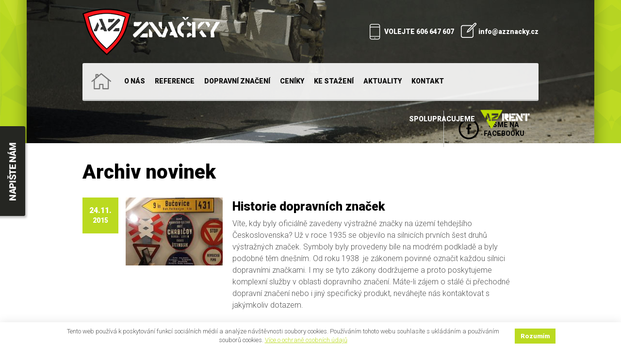

--- FILE ---
content_type: text/html; charset=utf-8
request_url: https://www.azznacky.cz/article/historie-dopravnich-znacek
body_size: 3929
content:
<!DOCTYPE html>
<html>
	<head>
		<meta charset="UTF-8">
		<meta http-equiv="X-UA-Compatible" content="IE=edge">
		<meta name="viewport" content="width=device-width, initial-scale=1">
		<meta name="description" content="Víte, kdy byly oficiálně zavedeny výstražné značky na území tehdejšího Československa?">
		<meta name="keywords" content="dopravní značky, výstražné značky">
		<meta name="format-detection" content="telephone=no">
		<meta name="google-site-verification" content="rNbAj8ZTyJwF8TgoEZ4De61LNc2s1a9qntz_MDckgZs">

		<title>Historie dopravních značek |  AZznačky </title>
		
		<link rel="shortcut icon" href="/favicon.ico">
						
		<link href='https://fonts.googleapis.com/css?family=Roboto:500,300,900&subset=latin,latin-ext' rel='stylesheet' type='text/css'>
		<link rel="stylesheet" type="text/css" media="all" href="/css/style.css">
		<link rel="stylesheet" media="print" href="/css/print.css">
		
	<!-- Customized Google Analytics tracking code -->
	<script type="text/javascript" src="/js/analytics.js"></script>
	<script type="text/javascript"><!--
		_ga.create("UA-59177652-1", "azznacky.cz");
		_gaq.push(['_trackPageview']);
		//--></script>
		
		<script src="https://code.jquery.com/jquery-1.10.2.min.js" type="text/javascript"></script>
		<script src="https://code.jquery.com/ui/1.10.2/jquery-ui.min.js" type="text/javascript"></script>
    
		<!--[if lt IE 9]>
			<link rel="stylesheet" href="/css/ie8.css">
			<script src="/js/html5shiv.js"></script>
			<script src="/js/respond.js"></script>
		<![endif]-->                                                                   
		<script src="/js/script.js"></script>

		
		<style>
			#top-menu a{
				padding: 0 10px;
			}
			.navbar-nav br{
				display: none;
			}
		</style>

	</head>

	<body>

  <div id="wrapper">
  	<div id="fixed-box">
  		<a href="/contact/" id="fb-button"><img src="/img/contact_us_tab.png" alt="fb" width="59" height="193"></a>
  	</div>
  	<div id="wrapper-inner">
			
<div id="snippet--flashMessages"></div>			
		<div id="header-container" class="">
    	<header id="header" class="container"> 
        <div class="row">
          <div class="col-md-4" id="logo">
        		<div itemscope="" itemtype="http://schema.org/Organization">
        			<a itemprop="url" href="/" title="Přejít na domovskou stránku" rel="home">
        				<img itemprop="logo" src="/img/logo.png" class="logo" alt="logo">
        			</a>
        		</div>
          </div>
          <div class="col-md-8" id="header-contact">
			  <div class="header-contact__inner">
				  <div class="header-contact__item">
				      					  <a href="tel:606647607" class="phone">VOLEJTE 606 647 607</a>
					  <a href="mailto:info@azznacky.cz" class="email">info@azznacky.cz</a>
				  </div>
				  			  </div>
          </div>
          <div class="clearfix"></div>
        </div> 
				<div class="row">
          <div class="col-md-12">
			  <nav id="top-menu">
				  <div class="pull-left">
					  <div class="navbar navbar-default">
						  <div class="navbar-header">
							  <button type="button" class="navbar-toggle collapsed" data-toggle="collapse" data-target="#navbar" aria-expanded="false">
								  <span class="sr-only">Toggle navigation</span>
								  <span class="icon-bar"></span>
								  <span class="icon-bar"></span>
								  <span class="icon-bar"></span>
							  </button>
							  <a class="navbar-brand visible-xs" data-target="#navbar">Menu</a>
						  </div>
						  <div id="navbar" class="collapse navbar-collapse">

<ul class="nav navbar-nav">
        <li class="first odd">

    <a href="/">
        Home
    </a><br>
        </li>
        <li class="even">
    <a href="/o-nas">
        O nás
    </a>
        </li>
        <li class="odd">
    <a href="/reference-2">
        Reference
    </a>
        </li>
        <li class="even">
    <a href="/dopravni-znaceni">
        Dopravní značení
    </a>
<ul class="dropdown-menu">
		<li class="first odd">
    <a href="/svisle-dopravni-znaceni">
        Svislé dopravní značení
    </a>
		</li>
		<li class="even">
    <a href="/vodorovne-dopravni-znaceni">
        Vodorovné dopravní značení
    </a>
		</li>
		<li class="odd">
    <a href="/pronajem-dopravniho-znaceni">
        Pronájem dopravního značení
    </a>
<ul class="dropdown-menu">
		<li class="first odd">
    <a href="/zpomalovaci-prahy">
        Zpomalovací prahy
    </a>
		</li>
		<li class="even">
    <a href="/parkovaci-zabrany">
        Parkovací zábrany
    </a>
		</li>
		<li class="last odd">
    <a href="/dopravni-zrcadla">
        Dopravní zrcadla
    </a>
		</li>
</ul>
		</li>
		<li class="even">
    <a href="/projekty-dopravniho-znaceni">
        Projekty dopravního značení
    </a>
		</li>
		<li class="last odd">
    <a href="/prodej-barev-na-dopravni-znaceni">
        Barvy na dopravní značení
    </a>
		</li>
</ul>
        </li>
        <li class="odd">
    <a href="/ceniky">
        Ceníky
    </a>
        </li>
        <li class="even">
    <a href="/ke-stazeni">
        Ke stažení
    </a>
        </li>
        <li class="odd">

    <a href="/article/">
        Aktuality
    </a><br>
        </li>
        <li class="last even">

    <a href="/contact/">
        Kontakt
    </a><br>
<ul class="dropdown-menu">
		<li class="first last odd">
    <a href="/contact#praha" target="_blank">
        Praha
    </a><br>
		</li>
</ul>
        </li>
</ul>



						  </div>
					  </div>
				  </div>
	          	<a href="https://www.facebook.com/AZznacky.cz" id="menu-fb" class="right"><span>Jsme na<br>FACEBOOKU</span></a>
	          	<div class="clearfix"></div>
	          	<a href="https://www.azrent.cz/" id="partner-link">Spolupracujeme <img src="/img/logo_partner.png" height="40" alt="AZ Rent"></a>
          	</div>
          </div>
				</div>   
    	</header>
		</div>
		<div id="content-container">
			<div id="content" class="container">
        <div class="row">
        	<div class="col-md-12">
<div id="page-news" class="detail">
			<h1>Archiv novinek</h1>
			<div class="items">
				<div class="item">
					<time class="left item-date">
							<span class="item-date-d">24.11.</span>
							<span class="item-date-y">2015</span>
					</time>
					<div class="left item-image">
						<span>
							<img src="/upload/articles/200_140/vikyrovice-muzeum-silnic-04-q26rbn5zjk.jpg">
						</span>
					</div>
					<div class="item-inner left">
						<span class="item-title">Historie dopravních značek</span>
						<p>Víte, kdy byly oficiálně zavedeny výstražné značky na území tehdejšího Československa? Už v roce 1935 se objevilo na silnicích prvních šest druhů výstražných značek. Symboly byly provedeny bíle na modrém podkladě a byly podobné těm dnešním. Od roku 1938 &nbsp;je zákonem povinné označit každou silnici dopravními značkami. I my se tyto zákony dodržujeme a proto poskytujeme komplexní služby v oblasti dopravního značení. Máte-li zájem o stálé či přechodné dopravní značení nebo i jiný specifický produkt, neváhejte nás kontaktovat s jakýmkoliv dotazem.</p>

<p>&nbsp;</p>

<p><span style="font-size:8px">foto: Jan Polák</span></p>

						<a class="btn" href="/article/">Zpět na výpis novinek</a>			
					</div>
					<div class="clearfix"></div>
				</div>
			</div>
</div>  				</div>
          <div class="clearfix"></div>
        </div>
			</div>  
		</div>			
			
		<div id="footer-container">
	    <div id="footer" class="container">  
 		
		            <div class="row">
		              <div class="col-md-6">
										<h4>Kontaktujte nás</h4>
										<p>
										AZ značky s.r.o.<br>
                                        Rybná 716/24, 110 00 Praha 1,<br>
                                        IČO: 17462975<br>
                                        Tel.: +420 606 647 607
										</p>
		              </div>
		              <div class="col-md-6" id="footer-form">
		              	<h4>Napište nám</h4>
		                <div class="inner">
<form action="/article/historie-dopravnich-znacek" method="post" id="frm-contactForm-form" class="form-horizontal">
    <div class="form-group">
        <div class="col-sm-6 fields">
        	<div>
            <input type="text" name="name" placeholder="Jméno" id="frm-contactForm-form-name" required data-nette-rules='[{"op":":filled","msg":"Vyplňte prosím Vaše jméno."}]' value="" class="form-control text">
        	</div>
        	<div>
						<input type="text" name="email" placeholder="Zadejte e-mail" id="frm-contactForm-form-email" required data-nette-rules='[{"op":":filled","msg":"Vyplňte prosím Váš e-mail."},{"op":":email","msg":"Zkontrolujte prosím, jestli jste zadali správný e-mail."}]' value="" class="form-control text">
        	</div>
        	<div>
            <input type="text" name="phone" placeholder="Zadejte telefon" id="frm-contactForm-form-phone" required data-nette-rules='[{"op":":filled","msg":"Vyplňte prosím Váš telefon."}]' value="" class="form-control text">
        	</div>
        </div>     
        <div class="col-sm-6 text">  
        	<div>        
            <textarea name="text" placeholder="Dotaz" id="frm-contactForm-form-text" required data-nette-rules='[{"op":":filled","msg":"Vyplňte prosím Váš dotaz."}]' class="form-control"></textarea>
        	</div>     

				</div>
		<div class="col-sm-12 gdpr">
			<label for="frm-contactForm-form-gdpr"><input type="checkbox" name="gdpr" id="frm-contactForm-form-gdpr" required data-nette-rules='[{"op":":filled","msg":"Pro odeslání formuláře na těchto webových stránkách je nezbytné udělení Vašeho souhlasu s použitím a zpracováním Vašich osobních údajů (Vaše kontaktní údaje). Bez tohoto souhlasu nebudeme moci na Váš e-mail reagovat."}]'>Souhlas s poskytnutím osobních údajů</label> (<a href="/informace-k-souhlasu-s-poskytnutim-zpracovanim-a-uchovanim-osobnich-udaju/">Informace k poskytnutí osobních údajů</a>)
			<style>
				.gdpr label { font-size: 14px; }
				.gdpr label input { margin-right:5px; }
				.gdpr a { font-size: 14px; }
			</style>
			<div class="btn-wrapper">
				<button type="submit" name="send" class="btn btn-primary" id="frm-contactForm-form-send" value="Odeslat">Odeslat</button>
				<input type="text" name="__spam" style="display:none" class="antispam" id="frm-contactForm-form-__spam" required data-nette-rules='[{"op":":filled","msg":"Antispam ochrana: Pokud nejste robot a vidíte tuto hlášku, kontaktujte administrátora."},{"op":":equal","msg":"Antispam ochrana: Pokud nejste robot a vidíte tuto hlášku, kontaktujte administrátora.","arg":"1as68df4"}]' value="spam">
			</div>
		</div>
    </div>
<div><input type="hidden" name="do" value="contactForm-form-submit"></div>
</form>


<script type="text/javascript">
    $('input[name=__spam]').val('1as68df4');
    console.log($('input[name=__spam]').val());
</script>
										</div>
                  </div>
		            </div>
			</div>
		</div>
		<div id="copy-container">
			<div id="copy" class="container">
		      <div class="row" id="footer-info">
		        <div id="footer-copy" class="col-md-4">
		          <p>© 2015 | Všechna práva vyhrazena AZznacky.cz</p>
		        </div>
		        <div id="footer-author" class="col-md-7">
		          <p>
		          	<a href="https://www.freshservices.cz/">Created by<img src="/img/fresh_logo.png" width="50" height=25 alt="Fresh Services, s.r.o."></a>
							</p>              
		        </div>
		        <div id="footer-up" class="col-md-1">
		          <a id="btn-up" href="#wrapper">Nahoru</a>
		        </div>
		      </div>
			</div>
		</div>
		
		</div>
	</div>   
		
		<script src="/js/netteForms.js"></script>
		<script src="/js/nette.ajax.js"></script>
		
	</body>
</html>

--- FILE ---
content_type: application/javascript
request_url: https://www.azznacky.cz/js/analytics.js
body_size: 1392
content:
/**
 * Customized Google Analytics tracking code by Medio Interactive
 * Version 5.03
 *
 * Copyright (c) 2012 Medio Interactive, s.r.o.
 * See http://www.medio.cz/ga for more information.
 */
var _gaq=_gaq||[];(function(){var a=document.createElement('script');a.type='text/javascript';a.async=true;a.src=('https:'==document.location.protocol?'https://' : 'http://') + 'stats.g.doubleclick.net/dc.js';var s=document.getElementsByTagName('script')[0];s.parentNode.insertBefore(a,s)})();var _ga={e:['seznam:q','seznam:w','firmy.cz:q','atlas.centrum.cz:q','searchatlas.centrum.cz:q','atlas.cz:q','centrum.cz:q','1188.cz:q','jyxo.cz:q','mapy.cz:ssq','najisto.centrum.cz:what','takeit.cz:q','tiscali.cz:query','volny.cz:search','zacatek.cz:q','webhledani.cz:q','zlatestranky.cz:search','zoohoo.cz:q','1.cz:q','akcni-cena.cz:search','b2bc.cz:XSearching','ceno.cz:q','cenyzbozi.cz:q','dobra-koupe.cz:searchtext','elektro.cz:w','elektrus.cz:h','eshop-katalog.cz:hledej','foxter.cz:search','heureka.cz:h[fraze]','hledam-zbozi.cz:q','hledejceny.cz:search','hyperceny.cz:q','ishopy.eu:search','koupis.cz:q','lepsiceny.cz:q','levnenakupy.cz:searchword','mojse.cz:search_text','monitor.cz:qw','naakup.cz:hledat','najdicenu.cz:ss','nakupte.cz:what','nejlepsiceny.cz:t','nejlepsinakupy.cz:q','nejnakup.cz:q','onlinezbozi.cz:search','porovnejcenu.cz:phrase','seznamobchodu.cz:search','seznamzbozi.cz:st','shoops.cz:s','shopy.cz:s','srovname.cz:hledat','srovnanicen.cz:q','srovnavadlo.cz:q','taxa.cz:keyword','usetrim.cz:q','vybereme.cz:q','zalevno.cz:q','zbozi.eshop-katalog.cz:hledej','zbozi.poptavky.cz:cond[fulltext]','zbozi.portik.cz:vyraz','zbozi.cz:q','atlas.sk:phrase','centrum.sk:q','azet.sk:q','azet.sk:sq','morfeo.sk:q','surf.sk:kw','szm.sk:ws','zoohoo.sk:q','zoznam.sk:s','cenoveinfo.sk:SearchProductName','e-nakupovanie.sk:searchword','heureka.sk:h[fraze]','najdicenu.sk:ss','najnakup.sk:q','nakup.24hod.sk:q','srovname.sk:hledat','superdeal.sk:q','tovar.sk:q','google:q','google:as_q','google:as_oq','google:as_epq','google:as_lq','google:as_rq','ananzi.co.za:qt','anzwers.com.au:search','araby.com:q','bbc.co.uk:q','britishinformation.com:search','club-internet.fr:q','elmundo.es:q','eniro.se:geo_area','excite.co.uk:q','excite.com:q','gigablast.com:q','hotbot.co.uk:query','hotbot.com:query','iafrica.funnel.co.za:q','icq.com:q','kelkoo:contextKeywords','looksmart.com:qt','maktoob.com:q','myway.com:searchfor','mywebsearch.com:searchfor','najdi.si:q','netsprint.pl:q','onet.pl:qt','orange.co.uk:q','rambler.ru:query','search.com:q','searcheurope.com:query','searchy.co.uk:search_term','sky.com:term','suche.web.de:su','tesco.net:q','tiscali.co.uk:query','virginmedia.com','q','wolframalpha.com:i','zinza.com:query'],create:function(a,b,c){if(!b){b='auto'}if(c){c+='.'}else{c=''}_gaq.push([c+'_setAccount',a]);_gaq.push([c+'_setDomainName',b]);_gaq.push([c+'_setAllowAnchor',true]);_gaq.push([c+'_setSiteSpeedSampleRate',100]);var s,i;for(i=this.e.length-1;i>=0;i--){s=this.e[i].split(':');_gaq.push([c+'_addOrganic',s[0],s[1],true])}}}
